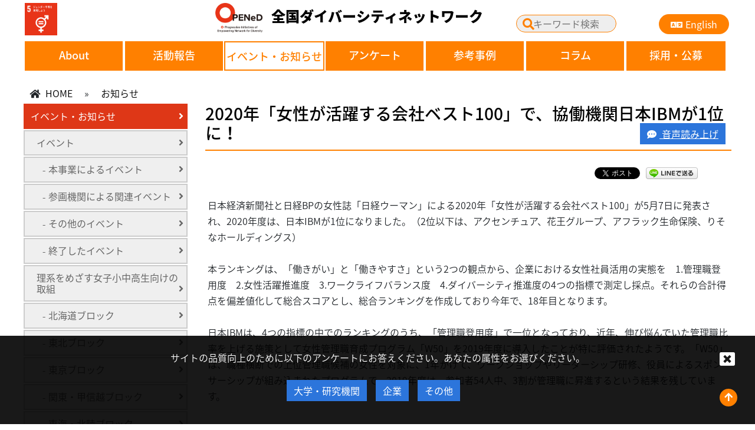

--- FILE ---
content_type: text/html; charset=UTF-8
request_url: https://opened.network/notice/news-0017/
body_size: 69839
content:
<!DOCTYPE html>
<html lang="ja">
<head>
<meta charset="utf-8">
<meta http-equiv="X-UA-Compatible" content="IE=edge">
<meta name="viewport" content="width=device-width">
<title>

	2020年「女性が活躍する会社ベスト100」で、協働機関日本IBMが1位に！ | 全国ダイバーシティネットワーク OPENeD｜All Nippon Diversity Network</title>
<link href="https://stackpath.bootstrapcdn.com/bootstrap/4.3.1/css/bootstrap.min.css" rel="stylesheet">
<link rel="stylesheet" href="https://use.fontawesome.com/releases/v5.1.0/css/all.css">
<link rel="stylesheet" href="https://opened.network/wp-content/themes/ou_opened/js/vendor/nivoslider/themes/default/default.css" />
<link rel="stylesheet" href="https://opened.network/wp-content/themes/ou_opened/js/vendor/nivoslider/nivo-slider.css" />
<link rel="preconnect" href="https://fonts.gstatic.com">
<link href="https://opened.network/wp-content/themes/ou_opened/css/speech.css" rel="stylesheet" >
<link href="https://fonts.googleapis.com/css2?family=Didact+Gothic&display=swap" rel="stylesheet">
<!--[if lt IE 9]>
  <script src="https://oss.maxcdn.com/html5shiv/3.7.2/html5shiv.min.js"></script>
  <script src="https://oss.maxcdn.com/respond/1.4.2/respond.min.js"></script>
<![endif]-->
<link href="https://opened.network/wp-content/themes/ou_opened/style.css?ver=20250902" rel="stylesheet">
<script src="https://opened.network/wp-content/themes/ou_opened/js/jquery.min.js"></script>
<script src="https://stackpath.bootstrapcdn.com/bootstrap/4.3.1/js/bootstrap.min.js"></script>
<script src="https://stackpath.bootstrapcdn.com/bootstrap/4.3.1/js/bootstrap.bundle.min.js"></script>
<script src="https://opened.network/wp-content/themes/ou_opened/js/jquery.AutoHeight.js"></script>
<script src="https://opened.network/wp-content/themes/ou_opened/js/vendor/nivoslider/jquery.nivo.slider.js"></script>
<script src="https://opened.network/wp-content/themes/ou_opened/js/jquery.AutoHeight.js"></script>
<script src="https://opened.network/wp-content/themes/ou_opened/js/jquery.cookie.js"></script>
<script src="https://opened.network/wp-content/themes/ou_opened/js/speech.js"></script>
<script src="https://opened.network/wp-content/themes/ou_opened/js/scripts.js"></script>
<meta name='robots' content='max-image-preview:large' />
<script type="text/javascript">
/* <![CDATA[ */
window._wpemojiSettings = {"baseUrl":"https:\/\/s.w.org\/images\/core\/emoji\/15.0.3\/72x72\/","ext":".png","svgUrl":"https:\/\/s.w.org\/images\/core\/emoji\/15.0.3\/svg\/","svgExt":".svg","source":{"concatemoji":"https:\/\/opened.network\/wp-includes\/js\/wp-emoji-release.min.js?ver=6.7.4"}};
/*! This file is auto-generated */
!function(i,n){var o,s,e;function c(e){try{var t={supportTests:e,timestamp:(new Date).valueOf()};sessionStorage.setItem(o,JSON.stringify(t))}catch(e){}}function p(e,t,n){e.clearRect(0,0,e.canvas.width,e.canvas.height),e.fillText(t,0,0);var t=new Uint32Array(e.getImageData(0,0,e.canvas.width,e.canvas.height).data),r=(e.clearRect(0,0,e.canvas.width,e.canvas.height),e.fillText(n,0,0),new Uint32Array(e.getImageData(0,0,e.canvas.width,e.canvas.height).data));return t.every(function(e,t){return e===r[t]})}function u(e,t,n){switch(t){case"flag":return n(e,"\ud83c\udff3\ufe0f\u200d\u26a7\ufe0f","\ud83c\udff3\ufe0f\u200b\u26a7\ufe0f")?!1:!n(e,"\ud83c\uddfa\ud83c\uddf3","\ud83c\uddfa\u200b\ud83c\uddf3")&&!n(e,"\ud83c\udff4\udb40\udc67\udb40\udc62\udb40\udc65\udb40\udc6e\udb40\udc67\udb40\udc7f","\ud83c\udff4\u200b\udb40\udc67\u200b\udb40\udc62\u200b\udb40\udc65\u200b\udb40\udc6e\u200b\udb40\udc67\u200b\udb40\udc7f");case"emoji":return!n(e,"\ud83d\udc26\u200d\u2b1b","\ud83d\udc26\u200b\u2b1b")}return!1}function f(e,t,n){var r="undefined"!=typeof WorkerGlobalScope&&self instanceof WorkerGlobalScope?new OffscreenCanvas(300,150):i.createElement("canvas"),a=r.getContext("2d",{willReadFrequently:!0}),o=(a.textBaseline="top",a.font="600 32px Arial",{});return e.forEach(function(e){o[e]=t(a,e,n)}),o}function t(e){var t=i.createElement("script");t.src=e,t.defer=!0,i.head.appendChild(t)}"undefined"!=typeof Promise&&(o="wpEmojiSettingsSupports",s=["flag","emoji"],n.supports={everything:!0,everythingExceptFlag:!0},e=new Promise(function(e){i.addEventListener("DOMContentLoaded",e,{once:!0})}),new Promise(function(t){var n=function(){try{var e=JSON.parse(sessionStorage.getItem(o));if("object"==typeof e&&"number"==typeof e.timestamp&&(new Date).valueOf()<e.timestamp+604800&&"object"==typeof e.supportTests)return e.supportTests}catch(e){}return null}();if(!n){if("undefined"!=typeof Worker&&"undefined"!=typeof OffscreenCanvas&&"undefined"!=typeof URL&&URL.createObjectURL&&"undefined"!=typeof Blob)try{var e="postMessage("+f.toString()+"("+[JSON.stringify(s),u.toString(),p.toString()].join(",")+"));",r=new Blob([e],{type:"text/javascript"}),a=new Worker(URL.createObjectURL(r),{name:"wpTestEmojiSupports"});return void(a.onmessage=function(e){c(n=e.data),a.terminate(),t(n)})}catch(e){}c(n=f(s,u,p))}t(n)}).then(function(e){for(var t in e)n.supports[t]=e[t],n.supports.everything=n.supports.everything&&n.supports[t],"flag"!==t&&(n.supports.everythingExceptFlag=n.supports.everythingExceptFlag&&n.supports[t]);n.supports.everythingExceptFlag=n.supports.everythingExceptFlag&&!n.supports.flag,n.DOMReady=!1,n.readyCallback=function(){n.DOMReady=!0}}).then(function(){return e}).then(function(){var e;n.supports.everything||(n.readyCallback(),(e=n.source||{}).concatemoji?t(e.concatemoji):e.wpemoji&&e.twemoji&&(t(e.twemoji),t(e.wpemoji)))}))}((window,document),window._wpemojiSettings);
/* ]]> */
</script>
<style id='wp-emoji-styles-inline-css' type='text/css'>

	img.wp-smiley, img.emoji {
		display: inline !important;
		border: none !important;
		box-shadow: none !important;
		height: 1em !important;
		width: 1em !important;
		margin: 0 0.07em !important;
		vertical-align: -0.1em !important;
		background: none !important;
		padding: 0 !important;
	}
</style>
<link rel='stylesheet' id='wp-block-library-css' href='https://opened.network/wp-includes/css/dist/block-library/style.min.css?ver=6.7.4' type='text/css' media='all' />
<style id='classic-theme-styles-inline-css' type='text/css'>
/*! This file is auto-generated */
.wp-block-button__link{color:#fff;background-color:#32373c;border-radius:9999px;box-shadow:none;text-decoration:none;padding:calc(.667em + 2px) calc(1.333em + 2px);font-size:1.125em}.wp-block-file__button{background:#32373c;color:#fff;text-decoration:none}
</style>
<style id='global-styles-inline-css' type='text/css'>
:root{--wp--preset--aspect-ratio--square: 1;--wp--preset--aspect-ratio--4-3: 4/3;--wp--preset--aspect-ratio--3-4: 3/4;--wp--preset--aspect-ratio--3-2: 3/2;--wp--preset--aspect-ratio--2-3: 2/3;--wp--preset--aspect-ratio--16-9: 16/9;--wp--preset--aspect-ratio--9-16: 9/16;--wp--preset--color--black: #000000;--wp--preset--color--cyan-bluish-gray: #abb8c3;--wp--preset--color--white: #ffffff;--wp--preset--color--pale-pink: #f78da7;--wp--preset--color--vivid-red: #cf2e2e;--wp--preset--color--luminous-vivid-orange: #ff6900;--wp--preset--color--luminous-vivid-amber: #fcb900;--wp--preset--color--light-green-cyan: #7bdcb5;--wp--preset--color--vivid-green-cyan: #00d084;--wp--preset--color--pale-cyan-blue: #8ed1fc;--wp--preset--color--vivid-cyan-blue: #0693e3;--wp--preset--color--vivid-purple: #9b51e0;--wp--preset--gradient--vivid-cyan-blue-to-vivid-purple: linear-gradient(135deg,rgba(6,147,227,1) 0%,rgb(155,81,224) 100%);--wp--preset--gradient--light-green-cyan-to-vivid-green-cyan: linear-gradient(135deg,rgb(122,220,180) 0%,rgb(0,208,130) 100%);--wp--preset--gradient--luminous-vivid-amber-to-luminous-vivid-orange: linear-gradient(135deg,rgba(252,185,0,1) 0%,rgba(255,105,0,1) 100%);--wp--preset--gradient--luminous-vivid-orange-to-vivid-red: linear-gradient(135deg,rgba(255,105,0,1) 0%,rgb(207,46,46) 100%);--wp--preset--gradient--very-light-gray-to-cyan-bluish-gray: linear-gradient(135deg,rgb(238,238,238) 0%,rgb(169,184,195) 100%);--wp--preset--gradient--cool-to-warm-spectrum: linear-gradient(135deg,rgb(74,234,220) 0%,rgb(151,120,209) 20%,rgb(207,42,186) 40%,rgb(238,44,130) 60%,rgb(251,105,98) 80%,rgb(254,248,76) 100%);--wp--preset--gradient--blush-light-purple: linear-gradient(135deg,rgb(255,206,236) 0%,rgb(152,150,240) 100%);--wp--preset--gradient--blush-bordeaux: linear-gradient(135deg,rgb(254,205,165) 0%,rgb(254,45,45) 50%,rgb(107,0,62) 100%);--wp--preset--gradient--luminous-dusk: linear-gradient(135deg,rgb(255,203,112) 0%,rgb(199,81,192) 50%,rgb(65,88,208) 100%);--wp--preset--gradient--pale-ocean: linear-gradient(135deg,rgb(255,245,203) 0%,rgb(182,227,212) 50%,rgb(51,167,181) 100%);--wp--preset--gradient--electric-grass: linear-gradient(135deg,rgb(202,248,128) 0%,rgb(113,206,126) 100%);--wp--preset--gradient--midnight: linear-gradient(135deg,rgb(2,3,129) 0%,rgb(40,116,252) 100%);--wp--preset--font-size--small: 13px;--wp--preset--font-size--medium: 20px;--wp--preset--font-size--large: 36px;--wp--preset--font-size--x-large: 42px;--wp--preset--spacing--20: 0.44rem;--wp--preset--spacing--30: 0.67rem;--wp--preset--spacing--40: 1rem;--wp--preset--spacing--50: 1.5rem;--wp--preset--spacing--60: 2.25rem;--wp--preset--spacing--70: 3.38rem;--wp--preset--spacing--80: 5.06rem;--wp--preset--shadow--natural: 6px 6px 9px rgba(0, 0, 0, 0.2);--wp--preset--shadow--deep: 12px 12px 50px rgba(0, 0, 0, 0.4);--wp--preset--shadow--sharp: 6px 6px 0px rgba(0, 0, 0, 0.2);--wp--preset--shadow--outlined: 6px 6px 0px -3px rgba(255, 255, 255, 1), 6px 6px rgba(0, 0, 0, 1);--wp--preset--shadow--crisp: 6px 6px 0px rgba(0, 0, 0, 1);}:where(.is-layout-flex){gap: 0.5em;}:where(.is-layout-grid){gap: 0.5em;}body .is-layout-flex{display: flex;}.is-layout-flex{flex-wrap: wrap;align-items: center;}.is-layout-flex > :is(*, div){margin: 0;}body .is-layout-grid{display: grid;}.is-layout-grid > :is(*, div){margin: 0;}:where(.wp-block-columns.is-layout-flex){gap: 2em;}:where(.wp-block-columns.is-layout-grid){gap: 2em;}:where(.wp-block-post-template.is-layout-flex){gap: 1.25em;}:where(.wp-block-post-template.is-layout-grid){gap: 1.25em;}.has-black-color{color: var(--wp--preset--color--black) !important;}.has-cyan-bluish-gray-color{color: var(--wp--preset--color--cyan-bluish-gray) !important;}.has-white-color{color: var(--wp--preset--color--white) !important;}.has-pale-pink-color{color: var(--wp--preset--color--pale-pink) !important;}.has-vivid-red-color{color: var(--wp--preset--color--vivid-red) !important;}.has-luminous-vivid-orange-color{color: var(--wp--preset--color--luminous-vivid-orange) !important;}.has-luminous-vivid-amber-color{color: var(--wp--preset--color--luminous-vivid-amber) !important;}.has-light-green-cyan-color{color: var(--wp--preset--color--light-green-cyan) !important;}.has-vivid-green-cyan-color{color: var(--wp--preset--color--vivid-green-cyan) !important;}.has-pale-cyan-blue-color{color: var(--wp--preset--color--pale-cyan-blue) !important;}.has-vivid-cyan-blue-color{color: var(--wp--preset--color--vivid-cyan-blue) !important;}.has-vivid-purple-color{color: var(--wp--preset--color--vivid-purple) !important;}.has-black-background-color{background-color: var(--wp--preset--color--black) !important;}.has-cyan-bluish-gray-background-color{background-color: var(--wp--preset--color--cyan-bluish-gray) !important;}.has-white-background-color{background-color: var(--wp--preset--color--white) !important;}.has-pale-pink-background-color{background-color: var(--wp--preset--color--pale-pink) !important;}.has-vivid-red-background-color{background-color: var(--wp--preset--color--vivid-red) !important;}.has-luminous-vivid-orange-background-color{background-color: var(--wp--preset--color--luminous-vivid-orange) !important;}.has-luminous-vivid-amber-background-color{background-color: var(--wp--preset--color--luminous-vivid-amber) !important;}.has-light-green-cyan-background-color{background-color: var(--wp--preset--color--light-green-cyan) !important;}.has-vivid-green-cyan-background-color{background-color: var(--wp--preset--color--vivid-green-cyan) !important;}.has-pale-cyan-blue-background-color{background-color: var(--wp--preset--color--pale-cyan-blue) !important;}.has-vivid-cyan-blue-background-color{background-color: var(--wp--preset--color--vivid-cyan-blue) !important;}.has-vivid-purple-background-color{background-color: var(--wp--preset--color--vivid-purple) !important;}.has-black-border-color{border-color: var(--wp--preset--color--black) !important;}.has-cyan-bluish-gray-border-color{border-color: var(--wp--preset--color--cyan-bluish-gray) !important;}.has-white-border-color{border-color: var(--wp--preset--color--white) !important;}.has-pale-pink-border-color{border-color: var(--wp--preset--color--pale-pink) !important;}.has-vivid-red-border-color{border-color: var(--wp--preset--color--vivid-red) !important;}.has-luminous-vivid-orange-border-color{border-color: var(--wp--preset--color--luminous-vivid-orange) !important;}.has-luminous-vivid-amber-border-color{border-color: var(--wp--preset--color--luminous-vivid-amber) !important;}.has-light-green-cyan-border-color{border-color: var(--wp--preset--color--light-green-cyan) !important;}.has-vivid-green-cyan-border-color{border-color: var(--wp--preset--color--vivid-green-cyan) !important;}.has-pale-cyan-blue-border-color{border-color: var(--wp--preset--color--pale-cyan-blue) !important;}.has-vivid-cyan-blue-border-color{border-color: var(--wp--preset--color--vivid-cyan-blue) !important;}.has-vivid-purple-border-color{border-color: var(--wp--preset--color--vivid-purple) !important;}.has-vivid-cyan-blue-to-vivid-purple-gradient-background{background: var(--wp--preset--gradient--vivid-cyan-blue-to-vivid-purple) !important;}.has-light-green-cyan-to-vivid-green-cyan-gradient-background{background: var(--wp--preset--gradient--light-green-cyan-to-vivid-green-cyan) !important;}.has-luminous-vivid-amber-to-luminous-vivid-orange-gradient-background{background: var(--wp--preset--gradient--luminous-vivid-amber-to-luminous-vivid-orange) !important;}.has-luminous-vivid-orange-to-vivid-red-gradient-background{background: var(--wp--preset--gradient--luminous-vivid-orange-to-vivid-red) !important;}.has-very-light-gray-to-cyan-bluish-gray-gradient-background{background: var(--wp--preset--gradient--very-light-gray-to-cyan-bluish-gray) !important;}.has-cool-to-warm-spectrum-gradient-background{background: var(--wp--preset--gradient--cool-to-warm-spectrum) !important;}.has-blush-light-purple-gradient-background{background: var(--wp--preset--gradient--blush-light-purple) !important;}.has-blush-bordeaux-gradient-background{background: var(--wp--preset--gradient--blush-bordeaux) !important;}.has-luminous-dusk-gradient-background{background: var(--wp--preset--gradient--luminous-dusk) !important;}.has-pale-ocean-gradient-background{background: var(--wp--preset--gradient--pale-ocean) !important;}.has-electric-grass-gradient-background{background: var(--wp--preset--gradient--electric-grass) !important;}.has-midnight-gradient-background{background: var(--wp--preset--gradient--midnight) !important;}.has-small-font-size{font-size: var(--wp--preset--font-size--small) !important;}.has-medium-font-size{font-size: var(--wp--preset--font-size--medium) !important;}.has-large-font-size{font-size: var(--wp--preset--font-size--large) !important;}.has-x-large-font-size{font-size: var(--wp--preset--font-size--x-large) !important;}
:where(.wp-block-post-template.is-layout-flex){gap: 1.25em;}:where(.wp-block-post-template.is-layout-grid){gap: 1.25em;}
:where(.wp-block-columns.is-layout-flex){gap: 2em;}:where(.wp-block-columns.is-layout-grid){gap: 2em;}
:root :where(.wp-block-pullquote){font-size: 1.5em;line-height: 1.6;}
</style>
<link rel='stylesheet' id='ppress-frontend-css' href='https://opened.network/wp-content/plugins/wp-user-avatar/assets/css/frontend.min.css?ver=4.15.21' type='text/css' media='all' />
<link rel='stylesheet' id='ppress-flatpickr-css' href='https://opened.network/wp-content/plugins/wp-user-avatar/assets/flatpickr/flatpickr.min.css?ver=4.15.21' type='text/css' media='all' />
<link rel='stylesheet' id='ppress-select2-css' href='https://opened.network/wp-content/plugins/wp-user-avatar/assets/select2/select2.min.css?ver=6.7.4' type='text/css' media='all' />
<style id='akismet-widget-style-inline-css' type='text/css'>

			.a-stats {
				--akismet-color-mid-green: #357b49;
				--akismet-color-white: #fff;
				--akismet-color-light-grey: #f6f7f7;

				max-width: 350px;
				width: auto;
			}

			.a-stats * {
				all: unset;
				box-sizing: border-box;
			}

			.a-stats strong {
				font-weight: 600;
			}

			.a-stats a.a-stats__link,
			.a-stats a.a-stats__link:visited,
			.a-stats a.a-stats__link:active {
				background: var(--akismet-color-mid-green);
				border: none;
				box-shadow: none;
				border-radius: 8px;
				color: var(--akismet-color-white);
				cursor: pointer;
				display: block;
				font-family: -apple-system, BlinkMacSystemFont, 'Segoe UI', 'Roboto', 'Oxygen-Sans', 'Ubuntu', 'Cantarell', 'Helvetica Neue', sans-serif;
				font-weight: 500;
				padding: 12px;
				text-align: center;
				text-decoration: none;
				transition: all 0.2s ease;
			}

			/* Extra specificity to deal with TwentyTwentyOne focus style */
			.widget .a-stats a.a-stats__link:focus {
				background: var(--akismet-color-mid-green);
				color: var(--akismet-color-white);
				text-decoration: none;
			}

			.a-stats a.a-stats__link:hover {
				filter: brightness(110%);
				box-shadow: 0 4px 12px rgba(0, 0, 0, 0.06), 0 0 2px rgba(0, 0, 0, 0.16);
			}

			.a-stats .count {
				color: var(--akismet-color-white);
				display: block;
				font-size: 1.5em;
				line-height: 1.4;
				padding: 0 13px;
				white-space: nowrap;
			}
		
</style>
<link rel='stylesheet' id='wp-pagenavi-css' href='https://opened.network/wp-content/plugins/wp-pagenavi/pagenavi-css.css?ver=2.70' type='text/css' media='all' />
<link rel='stylesheet' id='simple-favorites-css' href='https://opened.network/wp-content/plugins/favorites/assets/css/favorites.css?ver=2.3.4' type='text/css' media='all' />
<link rel='stylesheet' id='mimetypes-link-icons-css' href='https://opened.network/wp-content/plugins/mimetypes-link-icons/css/style.php?cssvars=bXRsaV9oZWlnaHQ9MTYmbXRsaV9pbWFnZV90eXBlPXBuZyZtdGxpX2xlZnRvcnJpZ2h0PWxlZnQmYWN0aXZlX3R5cGVzPXBkZg%3D&#038;ver=3.0' type='text/css' media='all' />
<script type="text/javascript" src="https://opened.network/wp-includes/js/jquery/jquery.min.js?ver=3.7.1" id="jquery-core-js"></script>
<script type="text/javascript" src="https://opened.network/wp-includes/js/jquery/jquery-migrate.min.js?ver=3.4.1" id="jquery-migrate-js"></script>
<script type="text/javascript" src="https://opened.network/wp-content/plugins/wp-user-avatar/assets/flatpickr/flatpickr.min.js?ver=4.15.21" id="ppress-flatpickr-js"></script>
<script type="text/javascript" src="https://opened.network/wp-content/plugins/wp-user-avatar/assets/select2/select2.min.js?ver=4.15.21" id="ppress-select2-js"></script>
<script type="text/javascript" id="favorites-js-extra">
/* <![CDATA[ */
var favorites_data = {"ajaxurl":"https:\/\/opened.network\/wp-admin\/admin-ajax.php","nonce":"071ba69b68","favorite":"<i class=\"sf-icon-star-empty\"><\/i>","favorited":"<i class=\"sf-icon-star-full\"><\/i>","includecount":"1","indicate_loading":"1","loading_text":"loading ","loading_image":"<span class=\"sf-icon-spinner-wrapper\"><i class=\"sf-icon-spinner\"><\/i><\/span>","loading_image_active":"<span class=\"sf-icon-spinner-wrapper active\"><i class=\"sf-icon-spinner active\"><\/i><\/span>","loading_image_preload":"","cache_enabled":"1","button_options":{"button_type":"custom","custom_colors":false,"box_shadow":false,"include_count":true,"default":{"background_default":false,"border_default":false,"text_default":false,"icon_default":false,"count_default":false},"active":{"background_active":false,"border_active":false,"text_active":false,"icon_active":false,"count_active":false}},"authentication_modal_content":"<p>Please login to add favorites.<\/p><p><a href=\"#\" data-favorites-modal-close>Dismiss this notice<\/a><\/p>","authentication_redirect":"","dev_mode":"","logged_in":"","user_id":"0","authentication_redirect_url":"https:\/\/opened.network\/wp-login.php"};
/* ]]> */
</script>
<script type="text/javascript" src="https://opened.network/wp-content/plugins/favorites/assets/js/favorites.min.js?ver=2.3.4" id="favorites-js"></script>
<link rel="https://api.w.org/" href="https://opened.network/wp-json/" /><link rel="alternate" title="JSON" type="application/json" href="https://opened.network/wp-json/wp/v2/notice/10177" /><link rel="EditURI" type="application/rsd+xml" title="RSD" href="https://opened.network/xmlrpc.php?rsd" />
<meta name="generator" content="WordPress 6.7.4" />
<link rel="canonical" href="https://opened.network/notice/news-0017/" />
<link rel='shortlink' href='https://opened.network/?p=10177' />
<link rel="alternate" title="oEmbed (JSON)" type="application/json+oembed" href="https://opened.network/wp-json/oembed/1.0/embed?url=https%3A%2F%2Fopened.network%2Fnotice%2Fnews-0017%2F" />
<link rel="alternate" title="oEmbed (XML)" type="text/xml+oembed" href="https://opened.network/wp-json/oembed/1.0/embed?url=https%3A%2F%2Fopened.network%2Fnotice%2Fnews-0017%2F&#038;format=xml" />
<meta property="og:title" content="2020年「女性が活躍する会社ベスト100」で、協働機関日本IBMが1位に！" />
<meta property="og:description" content="日本経済新聞社と日経BPの女性誌「日経ウーマン」による2020年「女性が活躍する会社ベスト100」が5月7日に発表され、2020年度は、日本IBMが1位になりました。（2位以下は、アクセンチュア、花王..." />
<meta property="og:type" content="article" />
<meta property="og:url" content="https://opened.network/notice/news-0017/" />
<meta property="og:image" content="https://opened.network/wp-content/uploads/2020/06/OPENeD_logo_col_v5-690x302.png" />
<meta property="og:image:width" content="690" />
<meta property="og:image:height" content="302" />
<meta property="og:image:alt" content="" />
<meta property="og:site_name" content="全国ダイバーシティネットワーク OPENeD｜All Nippon Diversity Network" />
<link href="//maxcdn.bootstrapcdn.com/font-awesome/4.2.0/css/font-awesome.min.css"  rel="stylesheet">
<!-- BEGIN: WP Social Bookmarking Light HEAD --><script>
    (function (d, s, id) {
        var js, fjs = d.getElementsByTagName(s)[0];
        if (d.getElementById(id)) return;
        js = d.createElement(s);
        js.id = id;
        js.src = "//connect.facebook.net/ja_JP/sdk.js#xfbml=1&version=v2.7";
        fjs.parentNode.insertBefore(js, fjs);
    }(document, 'script', 'facebook-jssdk'));
</script>
<style type="text/css">.wp_social_bookmarking_light{
    border: 0 !important;
    padding: 10px 0 20px 0 !important;
    margin: 0 !important;
}
.wp_social_bookmarking_light div{
    float: right !important;
    border: 0 !important;
    padding: 0 !important;
    margin: 0 5px 0px 0 !important;
    min-height: 30px !important;
    line-height: 18px !important;
    text-indent: 0 !important;
}
.wp_social_bookmarking_light img{
    border: 0 !important;
    padding: 0;
    margin: 0;
    vertical-align: top !important;
}
.wp_social_bookmarking_light_clear{
    clear: both !important;
}
#fb-root{
    display: none;
}
.wsbl_facebook_like iframe{
    max-width: none !important;
}
.wsbl_pinterest a{
    border: 0px !important;
}

</style>
<!-- END: WP Social Bookmarking Light HEAD -->
		<style type="text/css" id="wp-custom-css">
			/* 画像キャプションを中央寄せにする処理 */
.wp-caption-text {
	text-align: center;
}		</style>
		<script>
	$(function(){
	  /* nivoSlider */
	  $('#slider').nivoSlider({
		  pauseTime:10000,
		  });
	 });
	
	
    

       	
    
</script>
</head>
<body 
id="sub" 	  class="notice-template-default single single-notice postid-10177"	
>
	
<header>
	<div class="wrapper row">
   		<div id="logo_area">
                            <div class='wp_social_bookmarking_light'>        <div class="wsbl_hatena_button"><a href="//b.hatena.ne.jp/entry/https://opened.network/notice/news-0017/" class="hatena-bookmark-button" data-hatena-bookmark-title="2020年「女性が活躍する会社ベスト100」で、協働機関日本IBMが1位に！" data-hatena-bookmark-layout="simple-balloon" title="このエントリーをはてなブックマークに追加"> <img decoding="async" src="//b.hatena.ne.jp/images/entry-button/button-only@2x.png" alt="このエントリーをはてなブックマークに追加" width="20" height="20" style="border: none;" /></a><script type="text/javascript" src="//b.hatena.ne.jp/js/bookmark_button.js" charset="utf-8" async="async"></script></div>        <div class="wsbl_line"><a href='http://line.me/R/msg/text/?2020%E5%B9%B4%E3%80%8C%E5%A5%B3%E6%80%A7%E3%81%8C%E6%B4%BB%E8%BA%8D%E3%81%99%E3%82%8B%E4%BC%9A%E7%A4%BE%E3%83%99%E3%82%B9%E3%83%88100%E3%80%8D%E3%81%A7%E3%80%81%E5%8D%94%E5%83%8D%E6%A9%9F%E9%96%A2%E6%97%A5%E6%9C%ACIBM%E3%81%8C1%E4%BD%8D%E3%81%AB%EF%BC%81%0D%0Ahttps%3A%2F%2Fopened.network%2Fnotice%2Fnews-0017%2F' title='LINEで送る' rel=nofollow class='wp_social_bookmarking_light_a' ><img src='https://opened.network/wp-content/plugins/wp-social-bookmarking-light/public/images/line88x20.png' alt='LINEで送る' title='LINEで送る' width='88' height='20' class='wp_social_bookmarking_light_img' /></a></div>        <div class="wsbl_facebook_like"><div id="fb-root"></div><fb:like href="https://opened.network/notice/news-0017/" layout="button" action="like" width="100" share="false" show_faces="false" ></fb:like></div>        <div class="wsbl_twitter"><a href="https://twitter.com/share" class="twitter-share-button" data-url="https://opened.network/notice/news-0017/" data-text="2020年「女性が活躍する会社ベスト100」で、協働機関日本IBMが1位に！">Tweet</a></div></div>
<br class='wp_social_bookmarking_light_clear' />
<div class="row">
<div class="col-md-2 sdgs"><img decoding="async" src="https://opened.network/wp-content/uploads/2021/01/sdg_icon_05_ja_2.png" height="55" /></div>
<div class="col-md-6"><a href="https://opened.network/"><img decoding="async" src="https://opened.network/wp-content/uploads/2020/07/OPENeD_logo_onweb.png" width="80" />全国ダイバーシティネットワーク</a></div>
<div id="search" class="col-md-4">
<div class="submit">
<form id="form2" action="https://opened.network/" method="get"><input id="sbox2" name="s" type="text" placeholder="キーワード検索" /> <button type="submit" id="sbtn2"><i class="fas fa-search"></i></button></form>
</div>
<p><a id="language" class="btn btn-primary" href="https://opened.network/english/"><i class="fa fa-language"></i>English</a></div>
</div>
            		</div>
    	<nav id="menu">
            	    	<ul id="menu-main_ja" class=""><li id="menu-item-12467" class="menu-item menu-item-type-custom menu-item-object-custom menu-item-has-children menu-item-12467"><a href="https://opened.network/about/project/">About</a>
<ul class="sub-menu">
	<li id="menu-item-12520" class="menu-item menu-item-type-custom menu-item-object-custom menu-item-12520"><a href="https://opened.network/about/project/">「全国ダイバーシティネットワーク」<br>とは</a></li>
	<li id="menu-item-12521" class="menu-item menu-item-type-custom menu-item-object-custom menu-item-12521"><a href="https://opened.network/member/index/">参画大学・機関一覧</a></li>
	<li id="menu-item-15674" class="menu-item menu-item-type-custom menu-item-object-custom menu-item-15674"><a href="https://opened.network/member/index2/">参画大学・機関一覧（20240331）</a></li>
	<li id="menu-item-12523" class="menu-item menu-item-type-custom menu-item-object-custom menu-item-12523"><a href="https://opened.network/logo-usage-policy/">全国ダイバーシティネットワーク<br>名義・ロゴの使用について</a></li>
	<li id="menu-item-13436" class="menu-item menu-item-type-custom menu-item-object-custom menu-item-13436"><a href="https://opened.network/howtojoin/">参画についてのお問い合わせ</a></li>
	<li id="menu-item-12525" class="menu-item menu-item-type-custom menu-item-object-custom menu-item-12525"><a href="https://opened.network/link/">リンク</a></li>
	<li id="menu-item-12526" class="menu-item menu-item-type-custom menu-item-object-custom menu-item-12526"><a href="https://opened.network/policy/">サイトポリシー</a></li>
	<li id="menu-item-14135" class="menu-item menu-item-type-custom menu-item-object-custom menu-item-14135"><a href="https://opened.network/privacy_policy/">プライバシーポリシー</a></li>
	<li id="menu-item-13151" class="menu-item menu-item-type-custom menu-item-object-custom menu-item-13151"><a href="https://opened.network/greetings/">幹事機関・総括責任者 ご挨拶</a></li>
</ul>
</li>
<li id="menu-item-12468" class="menu-item menu-item-type-custom menu-item-object-custom menu-item-has-children menu-item-12468"><a href="https://opened.network/report/">活動報告</a>
<ul class="sub-menu">
	<li id="menu-item-12527" class="menu-item menu-item-type-post_type menu-item-object-page menu-item-has-children menu-item-12527"><a href="https://opened.network/report/">全国活動報告</a>
	<ul class="sub-menu">
		<li id="menu-item-15783" class="menu-item menu-item-type-custom menu-item-object-custom menu-item-15783"><a href="https://opened.network/report_cat/symposium/">シンポジウム等</a></li>
		<li id="menu-item-15784" class="menu-item menu-item-type-custom menu-item-object-custom menu-item-15784"><a href="https://opened.network/report_cat/committee/">幹事会</a></li>
	</ul>
</li>
	<li id="menu-item-12528" class="menu-item menu-item-type-custom menu-item-object-custom menu-item-has-children menu-item-12528"><a href="https://opened.network/activity/">地域ブロック活動報告</a>
	<ul class="sub-menu">
		<li id="menu-item-12757" class="menu-item menu-item-type-custom menu-item-object-custom menu-item-12757"><a href="https://opened.network/activity_block/hokkaido">北海道ブロック</a></li>
		<li id="menu-item-12758" class="menu-item menu-item-type-custom menu-item-object-custom menu-item-12758"><a href="https://opened.network/activity_block/tohoku">東北ブロック</a></li>
		<li id="menu-item-12756" class="menu-item menu-item-type-custom menu-item-object-custom menu-item-12756"><a href="https://opened.network/activity_block/tokyo">東京ブロック</a></li>
		<li id="menu-item-12759" class="menu-item menu-item-type-custom menu-item-object-custom menu-item-12759"><a href="https://opened.network/activity_block/kanto">関東・甲信越ブロック</a></li>
		<li id="menu-item-12760" class="menu-item menu-item-type-custom menu-item-object-custom menu-item-12760"><a href="https://opened.network/activity_block/tokai">東海・北陸ブロック</a></li>
		<li id="menu-item-12755" class="menu-item menu-item-type-custom menu-item-object-custom menu-item-12755"><a href="https://opened.network/activity_block/kinki">近畿ブロック</a></li>
		<li id="menu-item-12761" class="menu-item menu-item-type-custom menu-item-object-custom menu-item-12761"><a href="https://opened.network/activity_block/chugoku">中国・四国ブロック</a></li>
		<li id="menu-item-12762" class="menu-item menu-item-type-custom menu-item-object-custom menu-item-12762"><a href="https://opened.network/activity_block/kyusyu">九州・沖縄ブロック</a></li>
	</ul>
</li>
</ul>
</li>
<li id="menu-item-12469" class="menu-item menu-item-type-custom menu-item-object-custom menu-item-has-children menu-item-12469"><a href="https://opened.network/event/">イベント・お知らせ</a>
<ul class="sub-menu">
	<li id="menu-item-12529" class="menu-item menu-item-type-custom menu-item-object-custom menu-item-has-children menu-item-12529"><a href="https://opened.network/event/">イベント</a>
	<ul class="sub-menu">
		<li id="menu-item-12733" class="menu-item menu-item-type-custom menu-item-object-custom menu-item-12733"><a href="https://opened.network/event_cat/event/main/">本事業によるイベント</a></li>
		<li id="menu-item-12734" class="menu-item menu-item-type-custom menu-item-object-custom menu-item-12734"><a href="https://opened.network/event_cat/event/partners/">参画機関による関連イベント</a></li>
		<li id="menu-item-12735" class="menu-item menu-item-type-custom menu-item-object-custom menu-item-12735"><a href="https://opened.network/event_cat/event/misc/">その他のイベント</a></li>
		<li id="menu-item-12736" class="menu-item menu-item-type-custom menu-item-object-custom menu-item-12736"><a href="https://opened.network/event_cat/event/end/">終了したイベント</a></li>
	</ul>
</li>
	<li id="menu-item-12530" class="menu-item menu-item-type-custom menu-item-object-custom menu-item-has-children menu-item-12530"><a href="https://opened.network/eventstdnts/">理系をめざす女子小中高生向けの取組</a>
	<ul class="sub-menu">
		<li id="menu-item-12797" class="menu-item menu-item-type-custom menu-item-object-custom menu-item-12797"><a href="https://opened.network/eventstdnts_cat/std_hokkaido">北海道ブロック</a></li>
		<li id="menu-item-12798" class="menu-item menu-item-type-custom menu-item-object-custom menu-item-12798"><a href="https://opened.network/eventstdnts_cat/std_tohoku">東北ブロック</a></li>
		<li id="menu-item-12799" class="menu-item menu-item-type-custom menu-item-object-custom menu-item-12799"><a href="https://opened.network/eventstdnts_cat/std_tokyo">東京ブロック</a></li>
		<li id="menu-item-12800" class="menu-item menu-item-type-custom menu-item-object-custom menu-item-12800"><a href="https://opened.network/eventstdnts_cat/std_kanto">関東・甲信越ブロック</a></li>
		<li id="menu-item-12801" class="menu-item menu-item-type-custom menu-item-object-custom menu-item-12801"><a href="https://opened.network/eventstdnts_cat/std_tokai">東海・北陸ブロック</a></li>
		<li id="menu-item-12802" class="menu-item menu-item-type-custom menu-item-object-custom menu-item-12802"><a href="https://opened.network/eventstdnts_cat/std_kinki">近畿ブロック</a></li>
		<li id="menu-item-12803" class="menu-item menu-item-type-custom menu-item-object-custom menu-item-12803"><a href="https://opened.network/eventstdnts_cat/std_chugoku">中国・四国ブロック</a></li>
		<li id="menu-item-12804" class="menu-item menu-item-type-custom menu-item-object-custom menu-item-12804"><a href="https://opened.network/eventstdnts_cat/std_kyusyu">九州・沖縄ブロック</a></li>
		<li id="menu-item-12805" class="menu-item menu-item-type-custom menu-item-object-custom menu-item-12805"><a href="https://opened.network/eventstdnts_cat/std_sonota">その他</a></li>
	</ul>
</li>
	<li id="menu-item-12531" class="menu-item menu-item-type-custom menu-item-object-custom menu-item-12531"><a href="https://opened.network/notice/">お知らせ</a></li>
</ul>
</li>
<li id="menu-item-12470" class="menu-item menu-item-type-custom menu-item-object-custom menu-item-has-children menu-item-12470"><a href="https://opened.network/questionary/">アンケート</a>
<ul class="sub-menu">
	<li id="menu-item-12532" class="menu-item menu-item-type-custom menu-item-object-custom menu-item-12532"><a href="https://opened.network/questionary_cat/q_univ_research_institute/">大学・研究機関対象アンケート</a></li>
	<li id="menu-item-12533" class="menu-item menu-item-type-custom menu-item-object-custom menu-item-12533"><a href="https://opened.network/questionary_cat/q_esearcher/">研究者対象アンケート</a></li>
	<li id="menu-item-12534" class="menu-item menu-item-type-custom menu-item-object-custom menu-item-12534"><a href="https://opened.network/questionary_cat/q_company/">企業対象アンケート</a></li>
</ul>
</li>
<li id="menu-item-12471" class="menu-item menu-item-type-custom menu-item-object-custom menu-item-has-children menu-item-12471"><a href="https://opened.network/case/">参考事例</a>
<ul class="sub-menu">
	<li id="menu-item-12725" class="menu-item menu-item-type-custom menu-item-object-custom menu-item-12725"><a href="https://opened.network/case_cat/positive-action/">ポジティブ・アクション</a></li>
	<li id="menu-item-12543" class="menu-item menu-item-type-custom menu-item-object-custom menu-item-12543"><a href="https://opened.network/case_cat/action39">ダイバーシティ推進の39の取組</a></li>
	<li id="menu-item-12536" class="menu-item menu-item-type-custom menu-item-object-custom menu-item-12536"><a href="https://opened.network/case_cat/recruitment/">採用</a></li>
	<li id="menu-item-12537" class="menu-item menu-item-type-custom menu-item-object-custom menu-item-12537"><a href="https://opened.network/case_cat/training/">育成</a></li>
	<li id="menu-item-12538" class="menu-item menu-item-type-custom menu-item-object-custom menu-item-12538"><a href="https://opened.network/case_cat/seniorjob-promote/">管理職・上位職登用</a></li>
	<li id="menu-item-12539" class="menu-item menu-item-type-custom menu-item-object-custom menu-item-12539"><a href="https://opened.network/case_cat/research-ability-improvement/">研究力向上</a></li>
	<li id="menu-item-12540" class="menu-item menu-item-type-custom menu-item-object-custom menu-item-12540"><a href="https://opened.network/case_cat/environmental-arrangement/">環境整備</a></li>
	<li id="menu-item-12541" class="menu-item menu-item-type-custom menu-item-object-custom menu-item-12541"><a href="https://opened.network/case_cat/consciousness-reform/">意識改革</a></li>
	<li id="menu-item-12542" class="menu-item menu-item-type-custom menu-item-object-custom menu-item-12542"><a href="https://opened.network/case_cat/other/">その他</a></li>
</ul>
</li>
<li id="menu-item-12472" class="menu-item menu-item-type-custom menu-item-object-custom menu-item-has-children menu-item-12472"><a href="https://opened.network/column/">コラム</a>
<ul class="sub-menu">
	<li id="menu-item-12544" class="menu-item menu-item-type-custom menu-item-object-custom menu-item-12544"><a href="https://opened.network/column_cat/c_jibu/">シリーズ　治部れんげさんによるコラム</a></li>
	<li id="menu-item-13200" class="menu-item menu-item-type-custom menu-item-object-custom menu-item-13200"><a href="https://opened.network/column_cat/c_matsuoka/">シリーズ　松岡宗嗣さんによるコラム</a></li>
	<li id="menu-item-12545" class="menu-item menu-item-type-custom menu-item-object-custom menu-item-12545"><a href="https://opened.network/column_cat/c_female_researcher/">女性研究者・学生の声</a></li>
	<li id="menu-item-12546" class="menu-item menu-item-type-custom menu-item-object-custom menu-item-12546"><a href="https://opened.network/column_cat/c_corp_collabo/">企業の取組情報</a></li>
	<li id="menu-item-12547" class="menu-item menu-item-type-custom menu-item-object-custom menu-item-12547"><a href="https://opened.network/column_cat/c_other/">国内外の先進的な取組情報</a></li>
</ul>
</li>
<li id="menu-item-12473" class="menu-item menu-item-type-custom menu-item-object-custom menu-item-has-children menu-item-12473"><a href="https://opened.network/employment/">採用・公募</a>
<ul class="sub-menu">
	<li id="menu-item-12548" class="menu-item menu-item-type-custom menu-item-object-custom menu-item-12548"><a href="https://opened.network/employment/">採用情報</a></li>
	<li id="menu-item-12549" class="menu-item menu-item-type-custom menu-item-object-custom menu-item-12549"><a href="https://opened.network/public_contribution/">公募情報（研究費助成等）</a></li>
</ul>
</li>
</ul>            	    </nav>
        <div class="clearfix"></div>
    </div>
</header>
<div id="sp_menu"><a href="#"><img src="https://opened.network/wp-content/themes/ou_opened/images/sp_menu.png" width="30" height="30" alt="menu"></a></div>


<main>




    <!-- signle.php -->
	<div class="wrapper">
                    <!--<img id="sub_eyecatch" src="https://opened.network/wp-content/themes/ou_opened/images/sub_eyecatch.jpg" class='full'>-->
        
                <div id="breadcrumb">
            <ul>
                <li><i class="fa fa-home"></i> <a href="https://opened.network">HOME</a></li>

                                                        <li>&raquo;</li>
                    <li><a href="https://opened.network/notice">お知らせ</a></li>
                            </ul>
        </div>
                <div class="clearfix"></div>

        <div class="row">        
            <div class="col-md-3 left_column">
                <div id="sidebar">
                    
		    		                        <div id="nav_sidebar">
            <ul id="menu-main_ja-1" class=""><li class="menu-item menu-item-type-custom menu-item-object-custom menu-item-has-children menu-item-12467"><a href="https://opened.network/about/project/">About</a>
<ul class="sub-menu">
	<li class="menu-item menu-item-type-custom menu-item-object-custom menu-item-12520"><a href="https://opened.network/about/project/">「全国ダイバーシティネットワーク」<br>とは</a></li>
	<li class="menu-item menu-item-type-custom menu-item-object-custom menu-item-12521"><a href="https://opened.network/member/index/">参画大学・機関一覧</a></li>
	<li class="menu-item menu-item-type-custom menu-item-object-custom menu-item-15674"><a href="https://opened.network/member/index2/">参画大学・機関一覧（20240331）</a></li>
	<li class="menu-item menu-item-type-custom menu-item-object-custom menu-item-12523"><a href="https://opened.network/logo-usage-policy/">全国ダイバーシティネットワーク<br>名義・ロゴの使用について</a></li>
	<li class="menu-item menu-item-type-custom menu-item-object-custom menu-item-13436"><a href="https://opened.network/howtojoin/">参画についてのお問い合わせ</a></li>
	<li class="menu-item menu-item-type-custom menu-item-object-custom menu-item-12525"><a href="https://opened.network/link/">リンク</a></li>
	<li class="menu-item menu-item-type-custom menu-item-object-custom menu-item-12526"><a href="https://opened.network/policy/">サイトポリシー</a></li>
	<li class="menu-item menu-item-type-custom menu-item-object-custom menu-item-14135"><a href="https://opened.network/privacy_policy/">プライバシーポリシー</a></li>
	<li class="menu-item menu-item-type-custom menu-item-object-custom menu-item-13151"><a href="https://opened.network/greetings/">幹事機関・総括責任者 ご挨拶</a></li>
</ul>
</li>
<li class="menu-item menu-item-type-custom menu-item-object-custom menu-item-has-children menu-item-12468"><a href="https://opened.network/report/">活動報告</a>
<ul class="sub-menu">
	<li class="menu-item menu-item-type-post_type menu-item-object-page menu-item-has-children menu-item-12527"><a href="https://opened.network/report/">全国活動報告</a>
	<ul class="sub-menu">
		<li class="menu-item menu-item-type-custom menu-item-object-custom menu-item-15783"><a href="https://opened.network/report_cat/symposium/">シンポジウム等</a></li>
		<li class="menu-item menu-item-type-custom menu-item-object-custom menu-item-15784"><a href="https://opened.network/report_cat/committee/">幹事会</a></li>
	</ul>
</li>
	<li class="menu-item menu-item-type-custom menu-item-object-custom menu-item-has-children menu-item-12528"><a href="https://opened.network/activity/">地域ブロック活動報告</a>
	<ul class="sub-menu">
		<li class="menu-item menu-item-type-custom menu-item-object-custom menu-item-12757"><a href="https://opened.network/activity_block/hokkaido">北海道ブロック</a></li>
		<li class="menu-item menu-item-type-custom menu-item-object-custom menu-item-12758"><a href="https://opened.network/activity_block/tohoku">東北ブロック</a></li>
		<li class="menu-item menu-item-type-custom menu-item-object-custom menu-item-12756"><a href="https://opened.network/activity_block/tokyo">東京ブロック</a></li>
		<li class="menu-item menu-item-type-custom menu-item-object-custom menu-item-12759"><a href="https://opened.network/activity_block/kanto">関東・甲信越ブロック</a></li>
		<li class="menu-item menu-item-type-custom menu-item-object-custom menu-item-12760"><a href="https://opened.network/activity_block/tokai">東海・北陸ブロック</a></li>
		<li class="menu-item menu-item-type-custom menu-item-object-custom menu-item-12755"><a href="https://opened.network/activity_block/kinki">近畿ブロック</a></li>
		<li class="menu-item menu-item-type-custom menu-item-object-custom menu-item-12761"><a href="https://opened.network/activity_block/chugoku">中国・四国ブロック</a></li>
		<li class="menu-item menu-item-type-custom menu-item-object-custom menu-item-12762"><a href="https://opened.network/activity_block/kyusyu">九州・沖縄ブロック</a></li>
	</ul>
</li>
</ul>
</li>
<li class="menu-item menu-item-type-custom menu-item-object-custom menu-item-has-children menu-item-12469"><a href="https://opened.network/event/">イベント・お知らせ</a>
<ul class="sub-menu">
	<li class="menu-item menu-item-type-custom menu-item-object-custom menu-item-has-children menu-item-12529"><a href="https://opened.network/event/">イベント</a>
	<ul class="sub-menu">
		<li class="menu-item menu-item-type-custom menu-item-object-custom menu-item-12733"><a href="https://opened.network/event_cat/event/main/">本事業によるイベント</a></li>
		<li class="menu-item menu-item-type-custom menu-item-object-custom menu-item-12734"><a href="https://opened.network/event_cat/event/partners/">参画機関による関連イベント</a></li>
		<li class="menu-item menu-item-type-custom menu-item-object-custom menu-item-12735"><a href="https://opened.network/event_cat/event/misc/">その他のイベント</a></li>
		<li class="menu-item menu-item-type-custom menu-item-object-custom menu-item-12736"><a href="https://opened.network/event_cat/event/end/">終了したイベント</a></li>
	</ul>
</li>
	<li class="menu-item menu-item-type-custom menu-item-object-custom menu-item-has-children menu-item-12530"><a href="https://opened.network/eventstdnts/">理系をめざす女子小中高生向けの取組</a>
	<ul class="sub-menu">
		<li class="menu-item menu-item-type-custom menu-item-object-custom menu-item-12797"><a href="https://opened.network/eventstdnts_cat/std_hokkaido">北海道ブロック</a></li>
		<li class="menu-item menu-item-type-custom menu-item-object-custom menu-item-12798"><a href="https://opened.network/eventstdnts_cat/std_tohoku">東北ブロック</a></li>
		<li class="menu-item menu-item-type-custom menu-item-object-custom menu-item-12799"><a href="https://opened.network/eventstdnts_cat/std_tokyo">東京ブロック</a></li>
		<li class="menu-item menu-item-type-custom menu-item-object-custom menu-item-12800"><a href="https://opened.network/eventstdnts_cat/std_kanto">関東・甲信越ブロック</a></li>
		<li class="menu-item menu-item-type-custom menu-item-object-custom menu-item-12801"><a href="https://opened.network/eventstdnts_cat/std_tokai">東海・北陸ブロック</a></li>
		<li class="menu-item menu-item-type-custom menu-item-object-custom menu-item-12802"><a href="https://opened.network/eventstdnts_cat/std_kinki">近畿ブロック</a></li>
		<li class="menu-item menu-item-type-custom menu-item-object-custom menu-item-12803"><a href="https://opened.network/eventstdnts_cat/std_chugoku">中国・四国ブロック</a></li>
		<li class="menu-item menu-item-type-custom menu-item-object-custom menu-item-12804"><a href="https://opened.network/eventstdnts_cat/std_kyusyu">九州・沖縄ブロック</a></li>
		<li class="menu-item menu-item-type-custom menu-item-object-custom menu-item-12805"><a href="https://opened.network/eventstdnts_cat/std_sonota">その他</a></li>
	</ul>
</li>
	<li class="menu-item menu-item-type-custom menu-item-object-custom menu-item-12531"><a href="https://opened.network/notice/">お知らせ</a></li>
</ul>
</li>
<li class="menu-item menu-item-type-custom menu-item-object-custom menu-item-has-children menu-item-12470"><a href="https://opened.network/questionary/">アンケート</a>
<ul class="sub-menu">
	<li class="menu-item menu-item-type-custom menu-item-object-custom menu-item-12532"><a href="https://opened.network/questionary_cat/q_univ_research_institute/">大学・研究機関対象アンケート</a></li>
	<li class="menu-item menu-item-type-custom menu-item-object-custom menu-item-12533"><a href="https://opened.network/questionary_cat/q_esearcher/">研究者対象アンケート</a></li>
	<li class="menu-item menu-item-type-custom menu-item-object-custom menu-item-12534"><a href="https://opened.network/questionary_cat/q_company/">企業対象アンケート</a></li>
</ul>
</li>
<li class="menu-item menu-item-type-custom menu-item-object-custom menu-item-has-children menu-item-12471"><a href="https://opened.network/case/">参考事例</a>
<ul class="sub-menu">
	<li class="menu-item menu-item-type-custom menu-item-object-custom menu-item-12725"><a href="https://opened.network/case_cat/positive-action/">ポジティブ・アクション</a></li>
	<li class="menu-item menu-item-type-custom menu-item-object-custom menu-item-12543"><a href="https://opened.network/case_cat/action39">ダイバーシティ推進の39の取組</a></li>
	<li class="menu-item menu-item-type-custom menu-item-object-custom menu-item-12536"><a href="https://opened.network/case_cat/recruitment/">採用</a></li>
	<li class="menu-item menu-item-type-custom menu-item-object-custom menu-item-12537"><a href="https://opened.network/case_cat/training/">育成</a></li>
	<li class="menu-item menu-item-type-custom menu-item-object-custom menu-item-12538"><a href="https://opened.network/case_cat/seniorjob-promote/">管理職・上位職登用</a></li>
	<li class="menu-item menu-item-type-custom menu-item-object-custom menu-item-12539"><a href="https://opened.network/case_cat/research-ability-improvement/">研究力向上</a></li>
	<li class="menu-item menu-item-type-custom menu-item-object-custom menu-item-12540"><a href="https://opened.network/case_cat/environmental-arrangement/">環境整備</a></li>
	<li class="menu-item menu-item-type-custom menu-item-object-custom menu-item-12541"><a href="https://opened.network/case_cat/consciousness-reform/">意識改革</a></li>
	<li class="menu-item menu-item-type-custom menu-item-object-custom menu-item-12542"><a href="https://opened.network/case_cat/other/">その他</a></li>
</ul>
</li>
<li class="menu-item menu-item-type-custom menu-item-object-custom menu-item-has-children menu-item-12472"><a href="https://opened.network/column/">コラム</a>
<ul class="sub-menu">
	<li class="menu-item menu-item-type-custom menu-item-object-custom menu-item-12544"><a href="https://opened.network/column_cat/c_jibu/">シリーズ　治部れんげさんによるコラム</a></li>
	<li class="menu-item menu-item-type-custom menu-item-object-custom menu-item-13200"><a href="https://opened.network/column_cat/c_matsuoka/">シリーズ　松岡宗嗣さんによるコラム</a></li>
	<li class="menu-item menu-item-type-custom menu-item-object-custom menu-item-12545"><a href="https://opened.network/column_cat/c_female_researcher/">女性研究者・学生の声</a></li>
	<li class="menu-item menu-item-type-custom menu-item-object-custom menu-item-12546"><a href="https://opened.network/column_cat/c_corp_collabo/">企業の取組情報</a></li>
	<li class="menu-item menu-item-type-custom menu-item-object-custom menu-item-12547"><a href="https://opened.network/column_cat/c_other/">国内外の先進的な取組情報</a></li>
</ul>
</li>
<li class="menu-item menu-item-type-custom menu-item-object-custom menu-item-has-children menu-item-12473"><a href="https://opened.network/employment/">採用・公募</a>
<ul class="sub-menu">
	<li class="menu-item menu-item-type-custom menu-item-object-custom menu-item-12548"><a href="https://opened.network/employment/">採用情報</a></li>
	<li class="menu-item menu-item-type-custom menu-item-object-custom menu-item-12549"><a href="https://opened.network/public_contribution/">公募情報（研究費助成等）</a></li>
</ul>
</li>
</ul>        
                
            </div>
                        <script>
                               
                            $('.menu-item-12469').addClass('current-menu-item');
                                        
                                    
            </script>

            
                                </div>
            </div>
            <div class="col-md-9 right_column">

                <div id="main_content">
                                                                <h1>2020年「女性が活躍する会社ベスト100」で、協働機関日本IBMが1位に！ <a href="?speech=1" class="btn btn-info pull-right"><i class="fa fa-comment-dots"></i> 音声読み上げ</a></h1>	
                        <div id="content_area">
                            
                            
                                                        
                            
                            
                            <div class='wp_social_bookmarking_light'>        <div class="wsbl_hatena_button"><a href="//b.hatena.ne.jp/entry/https://opened.network/notice/news-0017/" class="hatena-bookmark-button" data-hatena-bookmark-title="2020年「女性が活躍する会社ベスト100」で、協働機関日本IBMが1位に！" data-hatena-bookmark-layout="simple-balloon" title="このエントリーをはてなブックマークに追加"> <img decoding="async" src="//b.hatena.ne.jp/images/entry-button/button-only@2x.png" alt="このエントリーをはてなブックマークに追加" width="20" height="20" style="border: none;" /></a><script type="text/javascript" src="//b.hatena.ne.jp/js/bookmark_button.js" charset="utf-8" async="async"></script></div>        <div class="wsbl_line"><a href='http://line.me/R/msg/text/?2020%E5%B9%B4%E3%80%8C%E5%A5%B3%E6%80%A7%E3%81%8C%E6%B4%BB%E8%BA%8D%E3%81%99%E3%82%8B%E4%BC%9A%E7%A4%BE%E3%83%99%E3%82%B9%E3%83%88100%E3%80%8D%E3%81%A7%E3%80%81%E5%8D%94%E5%83%8D%E6%A9%9F%E9%96%A2%E6%97%A5%E6%9C%ACIBM%E3%81%8C1%E4%BD%8D%E3%81%AB%EF%BC%81%0D%0Ahttps%3A%2F%2Fopened.network%2Fnotice%2Fnews-0017%2F' title='LINEで送る' rel=nofollow class='wp_social_bookmarking_light_a' ><img src='https://opened.network/wp-content/plugins/wp-social-bookmarking-light/public/images/line88x20.png' alt='LINEで送る' title='LINEで送る' width='88' height='20' class='wp_social_bookmarking_light_img' /></a></div>        <div class="wsbl_facebook_like"><div id="fb-root"></div><fb:like href="https://opened.network/notice/news-0017/" layout="button" action="like" width="100" share="false" show_faces="false" ></fb:like></div>        <div class="wsbl_twitter"><a href="https://twitter.com/share" class="twitter-share-button" data-url="https://opened.network/notice/news-0017/" data-text="2020年「女性が活躍する会社ベスト100」で、協働機関日本IBMが1位に！">Tweet</a></div></div>
<br class='wp_social_bookmarking_light_clear' />

<p>日本経済新聞社と日経BPの女性誌「日経ウーマン」による2020年「女性が活躍する会社ベスト100」が5月7日に発表され、2020年度は、日本IBMが1位になりました。（2位以下は、アクセンチュア、花王グループ、アフラック生命保険、りそなホールディングス）<br><br>本ランキングは、「働きがい」と「働きやすさ」という2つの観点から、企業における女性社員活用の実態を　1.管理職登用度　2.女性活躍推進度　3.ワークライフバランス度　4.ダイバーシティ推進度の4つの指標で測定し採点。それらの合計得点を偏差値化して総合スコアとし、総合ランキングを作成しており今年で、18年目となります。<br><br>日本IBMは、4つの指標の中でのランキングのうち、「管理職登用度」で一位となっており、近年、伸び悩んでいた管理職比率を上げる施策として女性管理職育成プログラム「W50」を2019年度に導入したことが特に評価されたようです。「W50」は、職種横断での上位管理職候補の女性を対象に、1年かけて、ワークショップやリーダーシップ研修、役員によるスポンサーシップが組み込まれたプログラムで、2019年度は、参加者54人中、3割が管理職に昇進するという結果を残しています。</p>



<div style="height:30px" aria-hidden="true" class="wp-block-spacer"></div>



<p>・企業対談のページは<strong><a href="https://opened.network/questionary/questionary-0006/">こちら</a></strong></p>



<div style="height:30px" aria-hidden="true" class="wp-block-spacer"></div>
                            
                            
                            
                            
                                                        
                            
                                                        
                            
                            <div class="clearfix"></div>
                        </div><!-- #content_area -->
                                                

                </div><!-- #main_content -->
            </div>
            <div class="clearfix"></div>
            
        </div><!-- div.row -->
                
	</div><!-- .wrapper -->

    <!-- signle.php -->
</main>
<section id="sitemap">
    <div id="sitemap_area" class="wrapper">
                    <div class='wp_social_bookmarking_light'>
<div class="wsbl_hatena_button"><a href="//b.hatena.ne.jp/entry/https://opened.network/notice/news-0017/" class="hatena-bookmark-button" data-hatena-bookmark-title="2020年「女性が活躍する会社ベスト100」で、協働機関日本IBMが1位に！" data-hatena-bookmark-layout="simple-balloon" title="このエントリーをはてなブックマークに追加"> <img loading="lazy" decoding="async" src="//b.hatena.ne.jp/images/entry-button/button-only@2x.png" alt="このエントリーをはてなブックマークに追加" width="20" height="20" style="border: none;" /></a><script type="text/javascript" src="//b.hatena.ne.jp/js/bookmark_button.js" charset="utf-8" async="async"></script></div>
<div class="wsbl_line"><a href='http://line.me/R/msg/text/?2020%E5%B9%B4%E3%80%8C%E5%A5%B3%E6%80%A7%E3%81%8C%E6%B4%BB%E8%BA%8D%E3%81%99%E3%82%8B%E4%BC%9A%E7%A4%BE%E3%83%99%E3%82%B9%E3%83%88100%E3%80%8D%E3%81%A7%E3%80%81%E5%8D%94%E5%83%8D%E6%A9%9F%E9%96%A2%E6%97%A5%E6%9C%ACIBM%E3%81%8C1%E4%BD%8D%E3%81%AB%EF%BC%81%0D%0Ahttps%3A%2F%2Fopened.network%2Fnotice%2Fnews-0017%2F' title='LINEで送る' rel=nofollow class='wp_social_bookmarking_light_a' ><img src='https://opened.network/wp-content/plugins/wp-social-bookmarking-light/public/images/line88x20.png' alt='LINEで送る' title='LINEで送る' width='88' height='20' class='wp_social_bookmarking_light_img' /></a></div>
<div class="wsbl_facebook_like">
<div id="fb-root"></div>
<p><fb:like href="https://opened.network/notice/news-0017/" layout="button" action="like" width="100" share="false" show_faces="false" ></fb:like></div>
<div class="wsbl_twitter"><a href="https://twitter.com/share" class="twitter-share-button" data-url="https://opened.network/notice/news-0017/" data-text="2020年「女性が活躍する会社ベスト100」で、協働機関日本IBMが1位に！">Tweet</a></div>
</div>
<p><br class='wp_social_bookmarking_light_clear' /></p>
<div class="row">
<div class="col-md-2">
<p>About</p>
<ul>
<li><a href="https://opened.network/about/project/">概要</a></li>
<li><a href="https://opened.network/member/index/">参画大学・機関一覧</a></li>
<li><a href="https://opened.network/logo-usage-policy/">名義・ロゴの使用について</a></li>
<li><a href="https://opened.network/howtojoin/">参画についてのお問い合わせ</a></li>
</ul>
</div>
<div class="col-md-2">
<p>活動報告</p>
<ul>
<li><a href="https://opened.network/report/">全国活動報告</a></li>
<li><a href="https://opened.network/activity/">地域ブロック活動報告</a></li>
</ul>
</div>
<div class="col-md-2">
<p>イベント・お知らせ</p>
<ul>
<li><a href="https://opened.network/event/">イベント</a></li>
<li><a href="https://opened.network/eventstdnts/">理系をめざす女子小中高生向けの取組</a></li>
<li><a href="https://opened.network/notice/">お知らせ</a></li>
</ul>
</div>
<div class="col-md-1 pr-0 pl-md-1">
<p>アンケート</p>
<ul>
<li><a href="https://opened.network/questionary_cat/q_univ_research_institute/">大学・研究機関</a></li>
<li><a href="https://opened.network/questionary_cat/q_esearcher/">研究者</a></li>
<li><a href="https://opened.network/questionary_cat/q_company/">企業</a></li>
</ul>
</div>
<div class="col-md-2">
<p><a href="https://opened.network/case/">参考事例</a></p>
<ul>
<li><a href="https://opened.network/case_cat/positive-action/">ポジティブ・アクション</a></li>
<li><a href="https://opened.network/case_cat/action39/">ダイバーシティ推進の39の取組</a></li>
<li><a href="https://opened.network/case_cat/recruitment/">採用</a></li>
<li><a href="https://opened.network/case_cat/training/">育成</a></li>
<li><a href="https://opened.network/case_cat/seniorjob-promote/">管理職・上位職登用</a></li>
<li><a href="https://opened.network/case_cat/research-ability-improvement/">研究力向上</a></li>
<li><a href="https://opened.network/case_cat/environmental-arrangement/">環境整備</a></li>
<li><a href="https://opened.network/case_cat/consciousness-reform/">意識改革</a></li>
<li><a href="https://opened.network/case_cat/other/">その他</a></li>
</ul>
</div>
<div class="col-md-2">
<p><a href="https://opened.network/column/">コラム</a></p>
<ul>
<li><a href="https://opened.network/column_cat/c_jibu/">シリーズ 治部れんげさん</a></li>
<li><a href="https://opened.network/column_cat/c_matsuoka/">シリーズ 松岡宗嗣さん</a></li>
<li><a href="https://opened.network/column_cat/c_female_researcher/">女性研究者・学生の声</a></li>
<li><a href="https://opened.network/column_cat/c_corp_collabo/">企業の取組情報</a></li>
<li><a href="https://opened.network/column_cat/c_other/">国内外の先進的な取組情報</a></li>
</ul>
</div>
<div class="col-md-1 pr-0 pl-md-1">
<p>採用・公募</p>
<ul>
<li><a href="https://opened.network/employment/">採用情報</a></li>
<li><a href="https://opened.network/public_contribution/">公募情報(研究費助成等)</a></li>
</ul>
</div>
</div>
            </div>
</section>
<div id="pagetop" class="clearfix"><a class="" href="#"></a></div>
<footer>
	<div id="copyright" class="wrapper"><div class='wp_social_bookmarking_light'>
<div class="wsbl_hatena_button"><a href="//b.hatena.ne.jp/entry/https://opened.network/notice/news-0017/" class="hatena-bookmark-button" data-hatena-bookmark-title="2020年「女性が活躍する会社ベスト100」で、協働機関日本IBMが1位に！" data-hatena-bookmark-layout="simple-balloon" title="このエントリーをはてなブックマークに追加"> <img loading="lazy" decoding="async" src="//b.hatena.ne.jp/images/entry-button/button-only@2x.png" alt="このエントリーをはてなブックマークに追加" width="20" height="20" style="border: none;" /></a><script type="text/javascript" src="//b.hatena.ne.jp/js/bookmark_button.js" charset="utf-8" async="async"></script></div>
<div class="wsbl_line"><a href='http://line.me/R/msg/text/?2020%E5%B9%B4%E3%80%8C%E5%A5%B3%E6%80%A7%E3%81%8C%E6%B4%BB%E8%BA%8D%E3%81%99%E3%82%8B%E4%BC%9A%E7%A4%BE%E3%83%99%E3%82%B9%E3%83%88100%E3%80%8D%E3%81%A7%E3%80%81%E5%8D%94%E5%83%8D%E6%A9%9F%E9%96%A2%E6%97%A5%E6%9C%ACIBM%E3%81%8C1%E4%BD%8D%E3%81%AB%EF%BC%81%0D%0Ahttps%3A%2F%2Fopened.network%2Fnotice%2Fnews-0017%2F' title='LINEで送る' rel=nofollow class='wp_social_bookmarking_light_a' ><img src='https://opened.network/wp-content/plugins/wp-social-bookmarking-light/public/images/line88x20.png' alt='LINEで送る' title='LINEで送る' width='88' height='20' class='wp_social_bookmarking_light_img' /></a></div>
<div class="wsbl_facebook_like">
<div id="fb-root"></div>
<p><fb:like href="https://opened.network/notice/news-0017/" layout="button" action="like" width="100" share="false" show_faces="false" ></fb:like></div>
<div class="wsbl_twitter"><a href="https://twitter.com/share" class="twitter-share-button" data-url="https://opened.network/notice/news-0017/" data-text="2020年「女性が活躍する会社ベスト100」で、協働機関日本IBMが1位に！">Tweet</a></div>
</div>
<p><br class='wp_social_bookmarking_light_clear' /></p>
<div class="row">
<div class="col-md-5">
<img decoding="async" src="https://opened.network/wp-content/uploads/2021/01/logo.jpg" class="full">
</div>
<div class="col-md-7">
<ul>
<li><a href="https://opened.network/policy/">サイトポリシー</a></li>
<li><a href="https://opened.network/link/">リンク</a></li>
<li><a href="https://opened.network/contact/">お問い合わせ</a></li>
</ul>
<div class="clearfix"></div>
<p class="alignright">Copyright Ⓒ OPENeD</p>
</div>
</div>
</div>
</footer>
<div id="check">
    <div>
        <a id="close"><i class="fa fa-window-close"></i></a>
        <p>サイトの品質向上のために以下のアンケートにお答えください。あなたの属性をお選びください。<br></p>
        <p><a id="close_academia" class="btn btn-info">大学・研究機関</a><a id="close_industry" class="btn btn-info">企業</a><a id="close_others" class="btn btn-info">その他</a></p>
    </div>
</div>

<!-- BEGIN: WP Social Bookmarking Light FOOTER -->    <script>!function(d,s,id){var js,fjs=d.getElementsByTagName(s)[0],p=/^http:/.test(d.location)?'http':'https';if(!d.getElementById(id)){js=d.createElement(s);js.id=id;js.src=p+'://platform.twitter.com/widgets.js';fjs.parentNode.insertBefore(js,fjs);}}(document, 'script', 'twitter-wjs');</script><!-- END: WP Social Bookmarking Light FOOTER -->
<script type="text/javascript" id="ppress-frontend-script-js-extra">
/* <![CDATA[ */
var pp_ajax_form = {"ajaxurl":"https:\/\/opened.network\/wp-admin\/admin-ajax.php","confirm_delete":"Are you sure?","deleting_text":"Deleting...","deleting_error":"An error occurred. Please try again.","nonce":"1ec14ea1d1","disable_ajax_form":"false","is_checkout":"0","is_checkout_tax_enabled":"0","is_checkout_autoscroll_enabled":"true"};
/* ]]> */
</script>
<script type="text/javascript" src="https://opened.network/wp-content/plugins/wp-user-avatar/assets/js/frontend.min.js?ver=4.15.21" id="ppress-frontend-script-js"></script>
<script type="text/javascript" id="mimetypes-link-icons-js-extra">
/* <![CDATA[ */
var i18n_mtli = {"hidethings":"1","enable_async":"","enable_async_debug":"","avoid_selector":".wp-caption"};
/* ]]> */
</script>
<script type="text/javascript" src="https://opened.network/wp-content/plugins/mimetypes-link-icons/js/mtli-str-replace.min.js?ver=3.1.0" id="mimetypes-link-icons-js"></script>
<script>
$(function(){
    $('#content_area img').each(function(){
       $(this).removeAttr('height');
    });
    
    setTimeout(function(){
        //alert($.cookie('property'));
        if($.cookie('property') == undefined){
            $('#check').slideToggle(1000);
        }else{
            //renewLinks($.cookie('property'));
        }
        $('a#close').click(function(){
           $('#check').slideToggle(1000);
        });
        $('a#close_academia').click(function(){
            $.cookie('property', 'academia',{expires:90, path:'/' } );        
            $('#check').slideToggle(1000);
            location.href = "https://gaopened.sg-proxy.com?utm_source=academia&utm_medium=academia&utm_campaign=academia&redirect=" + encodeURI(location.href);
            //renewLinks('academia');
        });
        $('a#close_industry').click(function(){
            $.cookie('property', 'industry',{expires:90, path:'/' });        
            $('#check').slideToggle(1000);
            location.href = "https://gaopened.sg-proxy.com?utm_source=industry&utm_medium=industry&utm_campaign=industry&redirect=" + encodeURI(location.href);
            //renewLinks('industry');
        });
        $('a#close_others').click(function(){
            $.cookie('property', 'others',{expires:90, path:'/' });        
            $('#check').slideToggle(1000);
            location.href = "https://gaopened.sg-proxy.com?utm_source=others&utm_medium=others&utm_campaign=others&redirect=" + encodeURI(location.href);
            //renewLinks('others');
        }); }
    , 1000);

    
})
function renewLinks(property){
    $('a').each(function(){
       if($(this).attr('href') != undefined){
           if($(this).attr('href').indexOf("https://opened.network") != -1){
               $(this).attr('href', $(this).attr('href') + "?utm_source="+ property + "&utm_medium="+ property + "&utm_campaign="+ property);
           }
       }
    });
}
</script>
<!-- Global site tag (gtag.js) - Google Analytics -->
<script async src="https://www.googletagmanager.com/gtag/js?id=UA-137209018-1"></script>
<script>
 window.dataLayer = window.dataLayer || [];
 function gtag(){dataLayer.push(arguments);}
 gtag('js', new Date());

 gtag('config', 'UA-137209018-1');
</script>
</body>
</html>

--- FILE ---
content_type: application/javascript
request_url: https://opened.network/wp-content/themes/ou_opened/js/scripts.js
body_size: 1775
content:
// JavaScript Document


$(function(){
	
	
	//スマホ関連
	if($('#sp_menu').css('display') != 'none')
	{
		//グローバルメニューの開閉。あらかじめ高さを定義
		var count_li = 0;
		$("nav ul li").each(function(){
			count_li = count_li + 1;
		});
		$("nav#menu").css("height", (40 * count_li) + "px");
				
		$('div#sp_menu a').on('click', function(){
			$('nav#menu').slideToggle('3000');
		});

		//ローカルメニューの開閉
		$('div#sidebar h2').on('click', function(){
			$('div#sidebar ul').slideToggle('1000');		
		});


        
        $('#menu-item-12467').insertAfter('#menu-item-12473');
		
		
		//table.widetable
		var count_th = $('table.widetable th').length;
		var nt = 0;
		$('table.widetable tr td').each(function(){
			$(this).html( "<strong>" + $('table.widetable th').eq(nt % count_th).html() + "</strong><br>" + $(this).html() );
			nt ++;
		});
	}
	else
	{

		//グローバルメニューのプルダウンメニュー
        //$('nav > ul > li, nav > ul > li > ul > li').hover(function(){
        $('nav > ul > li').hover(function(){
			$("> ul:not(:animated)", this).slideDown();
		}, function(){
			$("> ul",this).delay(800).slideUp();
		});
        
	}
    
    //画像の縦横サイズ属性の削除
    $('#content_area img').each(function(){
     if($(this).width() > 150 || $(this).width() == 0){
        $(this).removeAttr('width');
        $(this).removeAttr('height');
        $(this).addClass('full');
     }
    });    
	
	
	$('a[href^=#]').click(function(){
		var speed = 500;
		var href= $(this).attr("href");
		var target = $(href == "#" || href == "" ? 'html' : href);
		var position = target.offset().top;
		$("html, body").animate({scrollTop:position}, speed, "swing");
		return false;
	});
	

});